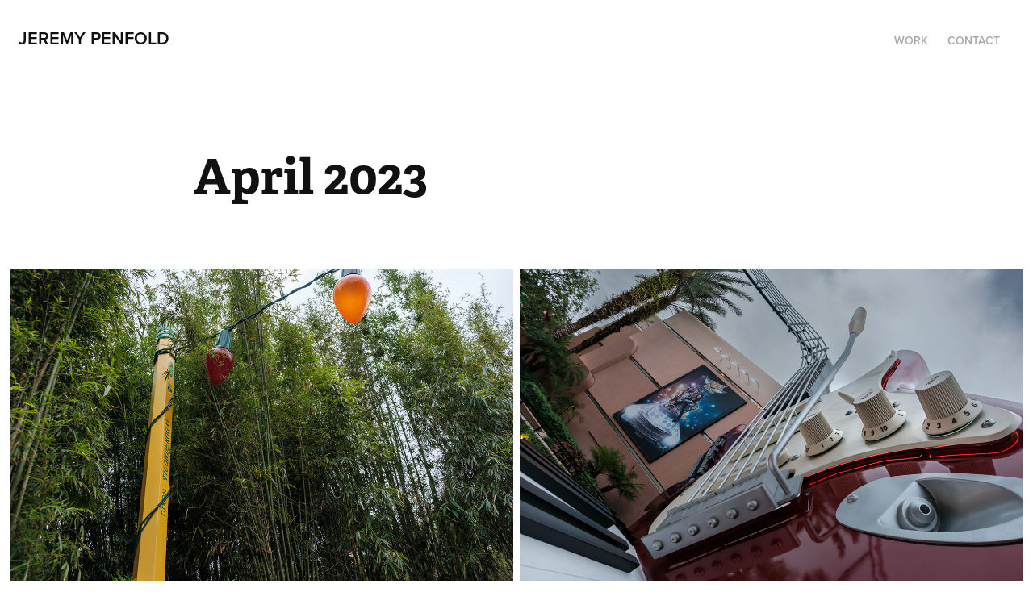

--- FILE ---
content_type: text/html; charset=utf-8
request_url: https://fizzlebang.com/april-2023
body_size: 4953
content:
<!DOCTYPE HTML>
<html lang="en-US">
<head>
  <meta charset="UTF-8" />
  <meta name="viewport" content="width=device-width, initial-scale=1" />
      <meta name="keywords"  content="photography,theme parks,Universal Studios,Disney World,rollercoasters,rides,amusement park" />
      <meta name="description"  content="Photographer capturing the American theme park experience. Rides, tourists, employees, food, shows, architecture, landscape and theming. Theme park street photography." />
      <meta name="twitter:card"  content="summary_large_image" />
      <meta name="twitter:site"  content="@AdobePortfolio" />
      <meta  property="og:title" content="Jeremy Penfold - April 2023" />
      <meta  property="og:description" content="Photographer capturing the American theme park experience. Rides, tourists, employees, food, shows, architecture, landscape and theming. Theme park street photography." />
      <meta  property="og:image" content="https://cdn.myportfolio.com/63852c64-96f5-4449-a77b-5b2ae2e0acd8/0c3afb1f-8258-43db-9868-90a2c3032d2c_car_202x158.jpg?h=ff62315cce31de7c0de30246befe908b" />
      <link rel="icon" href="[data-uri]"  />
      <link rel="stylesheet" href="/dist/css/main.css" type="text/css" />
      <link rel="stylesheet" href="https://cdn.myportfolio.com/63852c64-96f5-4449-a77b-5b2ae2e0acd8/06a3cc7b425b5dec9be2b1e66a04296b1733632607.css?h=7a0e6c24b806f58193385139e1813c2c" type="text/css" />
    <link rel="canonical" href="https://fizzlebang.com/april-2023" />
      <title>Jeremy Penfold - April 2023</title>
    <script type="text/javascript" src="//use.typekit.net/ik/[base64].js?cb=35f77bfb8b50944859ea3d3804e7194e7a3173fb" async onload="
    try {
      window.Typekit.load();
    } catch (e) {
      console.warn('Typekit not loaded.');
    }
    "></script>
</head>
  <body class="transition-enabled">  <div class='page-background-video page-background-video-with-panel'>
  </div>
  <div class="js-responsive-nav">
    <div class="responsive-nav has-social">
      <div class="close-responsive-click-area js-close-responsive-nav">
        <div class="close-responsive-button"></div>
      </div>
          <div class="nav-container">
            <nav data-hover-hint="nav">
                <div class="gallery-title"><a href="/work" >Work</a></div>
      <div class="page-title">
        <a href="/contact" >Contact</a>
      </div>
                <div class="social pf-nav-social" data-hover-hint="navSocialIcons">
                  <ul>
                  </ul>
                </div>
            </nav>
          </div>
    </div>
  </div>
  <div class="site-wrap cfix js-site-wrap">
    <div class="site-container">
      <div class="site-content e2e-site-content">
        <header class="site-header">
          <div class="logo-container">
              <div class="logo-wrap" data-hover-hint="logo">
                    <div class="logo e2e-site-logo-text logo-text  ">
    <a href="/work" class="preserve-whitespace">Jeremy Penfold</a>

</div>
              </div>
  <div class="hamburger-click-area js-hamburger">
    <div class="hamburger">
      <i></i>
      <i></i>
      <i></i>
    </div>
  </div>
          </div>
              <div class="nav-container">
                <nav data-hover-hint="nav">
                <div class="gallery-title"><a href="/work" >Work</a></div>
      <div class="page-title">
        <a href="/contact" >Contact</a>
      </div>
                    <div class="social pf-nav-social" data-hover-hint="navSocialIcons">
                      <ul>
                      </ul>
                    </div>
                </nav>
              </div>
        </header>
        <main>
  <div class="page-container" data-context="page.page.container" data-hover-hint="pageContainer">
    <section class="page standard-modules">
        <header class="page-header content" data-context="pages" data-identity="id:p64504f74a3f535ede35a46df86c8f0c694cd9f5022a272a131418" data-hover-hint="pageHeader" data-hover-hint-id="p64504f74a3f535ede35a46df86c8f0c694cd9f5022a272a131418">
            <h1 class="title preserve-whitespace e2e-site-logo-text">April 2023</h1>
            <p class="description"></p>
        </header>
      <div class="page-content js-page-content" data-context="pages" data-identity="id:p64504f74a3f535ede35a46df86c8f0c694cd9f5022a272a131418">
        <div id="project-canvas" class="js-project-modules modules content">
          <div id="project-modules">
              
              
              
              
              
              
              
              <div class="project-module module media_collection project-module-media_collection" data-id="m64504f7446ac5328ef49fcbc7678b8e103655467e7cb7eb26c79f"  style="padding-top: px;
padding-bottom: px;
">
  <div class="grid--main js-grid-main" data-grid-max-images="
  ">
    <div class="grid__item-container js-grid-item-container" data-flex-grow="390.09523809524" style="width:390.09523809524px; flex-grow:390.09523809524;" data-width="1920" data-height="1279">
      <script type="text/html" class="js-lightbox-slide-content">
        <div class="grid__image-wrapper">
          <img src="https://cdn.myportfolio.com/63852c64-96f5-4449-a77b-5b2ae2e0acd8/3360db9e-01b2-461a-bcb3-23209a427b55_rw_1920.jpg?h=9e93f8707924754e3999d4810248d913" srcset="https://cdn.myportfolio.com/63852c64-96f5-4449-a77b-5b2ae2e0acd8/3360db9e-01b2-461a-bcb3-23209a427b55_rw_600.jpg?h=b07dbee954a187288680f19e55852379 600w,https://cdn.myportfolio.com/63852c64-96f5-4449-a77b-5b2ae2e0acd8/3360db9e-01b2-461a-bcb3-23209a427b55_rw_1200.jpg?h=2a505567f192b42ad6ee3a222e3ff267 1200w,https://cdn.myportfolio.com/63852c64-96f5-4449-a77b-5b2ae2e0acd8/3360db9e-01b2-461a-bcb3-23209a427b55_rw_1920.jpg?h=9e93f8707924754e3999d4810248d913 1920w,"  sizes="(max-width: 1920px) 100vw, 1920px">
        <div>
      </script>
      <img
        class="grid__item-image js-grid__item-image grid__item-image-lazy js-lazy"
        src="[data-uri]"
        
        data-src="https://cdn.myportfolio.com/63852c64-96f5-4449-a77b-5b2ae2e0acd8/3360db9e-01b2-461a-bcb3-23209a427b55_rw_1920.jpg?h=9e93f8707924754e3999d4810248d913"
        data-srcset="https://cdn.myportfolio.com/63852c64-96f5-4449-a77b-5b2ae2e0acd8/3360db9e-01b2-461a-bcb3-23209a427b55_rw_600.jpg?h=b07dbee954a187288680f19e55852379 600w,https://cdn.myportfolio.com/63852c64-96f5-4449-a77b-5b2ae2e0acd8/3360db9e-01b2-461a-bcb3-23209a427b55_rw_1200.jpg?h=2a505567f192b42ad6ee3a222e3ff267 1200w,https://cdn.myportfolio.com/63852c64-96f5-4449-a77b-5b2ae2e0acd8/3360db9e-01b2-461a-bcb3-23209a427b55_rw_1920.jpg?h=9e93f8707924754e3999d4810248d913 1920w,"
      >
      <span class="grid__item-filler" style="padding-bottom:66.650390625%;"></span>
    </div>
    <div class="grid__item-container js-grid-item-container" data-flex-grow="390.09523809524" style="width:390.09523809524px; flex-grow:390.09523809524;" data-width="1920" data-height="1279">
      <script type="text/html" class="js-lightbox-slide-content">
        <div class="grid__image-wrapper">
          <img src="https://cdn.myportfolio.com/63852c64-96f5-4449-a77b-5b2ae2e0acd8/af21616a-d055-4368-9f80-5118844ef205_rw_1920.jpg?h=42f10fdd32769117c27c7d6d975a6d86" srcset="https://cdn.myportfolio.com/63852c64-96f5-4449-a77b-5b2ae2e0acd8/af21616a-d055-4368-9f80-5118844ef205_rw_600.jpg?h=c2b793b87f6f1de83c4d2b734f7b696a 600w,https://cdn.myportfolio.com/63852c64-96f5-4449-a77b-5b2ae2e0acd8/af21616a-d055-4368-9f80-5118844ef205_rw_1200.jpg?h=75c722c843da62ade334e3b1af9b18b6 1200w,https://cdn.myportfolio.com/63852c64-96f5-4449-a77b-5b2ae2e0acd8/af21616a-d055-4368-9f80-5118844ef205_rw_1920.jpg?h=42f10fdd32769117c27c7d6d975a6d86 1920w,"  sizes="(max-width: 1920px) 100vw, 1920px">
        <div>
      </script>
      <img
        class="grid__item-image js-grid__item-image grid__item-image-lazy js-lazy"
        src="[data-uri]"
        
        data-src="https://cdn.myportfolio.com/63852c64-96f5-4449-a77b-5b2ae2e0acd8/af21616a-d055-4368-9f80-5118844ef205_rw_1920.jpg?h=42f10fdd32769117c27c7d6d975a6d86"
        data-srcset="https://cdn.myportfolio.com/63852c64-96f5-4449-a77b-5b2ae2e0acd8/af21616a-d055-4368-9f80-5118844ef205_rw_600.jpg?h=c2b793b87f6f1de83c4d2b734f7b696a 600w,https://cdn.myportfolio.com/63852c64-96f5-4449-a77b-5b2ae2e0acd8/af21616a-d055-4368-9f80-5118844ef205_rw_1200.jpg?h=75c722c843da62ade334e3b1af9b18b6 1200w,https://cdn.myportfolio.com/63852c64-96f5-4449-a77b-5b2ae2e0acd8/af21616a-d055-4368-9f80-5118844ef205_rw_1920.jpg?h=42f10fdd32769117c27c7d6d975a6d86 1920w,"
      >
      <span class="grid__item-filler" style="padding-bottom:66.650390625%;"></span>
    </div>
    <div class="grid__item-container js-grid-item-container" data-flex-grow="390.09523809524" style="width:390.09523809524px; flex-grow:390.09523809524;" data-width="1920" data-height="1279">
      <script type="text/html" class="js-lightbox-slide-content">
        <div class="grid__image-wrapper">
          <img src="https://cdn.myportfolio.com/63852c64-96f5-4449-a77b-5b2ae2e0acd8/9768ca4a-2a32-4f29-add8-ec26b3c0554c_rw_1920.jpg?h=d301931b2e776fa9a608f3ff7f0f04f3" srcset="https://cdn.myportfolio.com/63852c64-96f5-4449-a77b-5b2ae2e0acd8/9768ca4a-2a32-4f29-add8-ec26b3c0554c_rw_600.jpg?h=5f233a3a4ddd1bcee929f742d8da33b1 600w,https://cdn.myportfolio.com/63852c64-96f5-4449-a77b-5b2ae2e0acd8/9768ca4a-2a32-4f29-add8-ec26b3c0554c_rw_1200.jpg?h=81d945beec782b1b7e6b9350a3cce319 1200w,https://cdn.myportfolio.com/63852c64-96f5-4449-a77b-5b2ae2e0acd8/9768ca4a-2a32-4f29-add8-ec26b3c0554c_rw_1920.jpg?h=d301931b2e776fa9a608f3ff7f0f04f3 1920w,"  sizes="(max-width: 1920px) 100vw, 1920px">
        <div>
      </script>
      <img
        class="grid__item-image js-grid__item-image grid__item-image-lazy js-lazy"
        src="[data-uri]"
        
        data-src="https://cdn.myportfolio.com/63852c64-96f5-4449-a77b-5b2ae2e0acd8/9768ca4a-2a32-4f29-add8-ec26b3c0554c_rw_1920.jpg?h=d301931b2e776fa9a608f3ff7f0f04f3"
        data-srcset="https://cdn.myportfolio.com/63852c64-96f5-4449-a77b-5b2ae2e0acd8/9768ca4a-2a32-4f29-add8-ec26b3c0554c_rw_600.jpg?h=5f233a3a4ddd1bcee929f742d8da33b1 600w,https://cdn.myportfolio.com/63852c64-96f5-4449-a77b-5b2ae2e0acd8/9768ca4a-2a32-4f29-add8-ec26b3c0554c_rw_1200.jpg?h=81d945beec782b1b7e6b9350a3cce319 1200w,https://cdn.myportfolio.com/63852c64-96f5-4449-a77b-5b2ae2e0acd8/9768ca4a-2a32-4f29-add8-ec26b3c0554c_rw_1920.jpg?h=d301931b2e776fa9a608f3ff7f0f04f3 1920w,"
      >
      <span class="grid__item-filler" style="padding-bottom:66.650390625%;"></span>
    </div>
    <div class="grid__item-container js-grid-item-container" data-flex-grow="390.09523809524" style="width:390.09523809524px; flex-grow:390.09523809524;" data-width="1920" data-height="1279">
      <script type="text/html" class="js-lightbox-slide-content">
        <div class="grid__image-wrapper">
          <img src="https://cdn.myportfolio.com/63852c64-96f5-4449-a77b-5b2ae2e0acd8/04a83c85-8638-4c9e-a9d4-50ff2496aa15_rw_1920.jpg?h=4da14c8510e8fd17f3d9ba0e00463c45" srcset="https://cdn.myportfolio.com/63852c64-96f5-4449-a77b-5b2ae2e0acd8/04a83c85-8638-4c9e-a9d4-50ff2496aa15_rw_600.jpg?h=3291ec658e113f85f2e92a6295b72bbb 600w,https://cdn.myportfolio.com/63852c64-96f5-4449-a77b-5b2ae2e0acd8/04a83c85-8638-4c9e-a9d4-50ff2496aa15_rw_1200.jpg?h=7ff683b878a4d97881d3e049a6d44d43 1200w,https://cdn.myportfolio.com/63852c64-96f5-4449-a77b-5b2ae2e0acd8/04a83c85-8638-4c9e-a9d4-50ff2496aa15_rw_1920.jpg?h=4da14c8510e8fd17f3d9ba0e00463c45 1920w,"  sizes="(max-width: 1920px) 100vw, 1920px">
        <div>
      </script>
      <img
        class="grid__item-image js-grid__item-image grid__item-image-lazy js-lazy"
        src="[data-uri]"
        
        data-src="https://cdn.myportfolio.com/63852c64-96f5-4449-a77b-5b2ae2e0acd8/04a83c85-8638-4c9e-a9d4-50ff2496aa15_rw_1920.jpg?h=4da14c8510e8fd17f3d9ba0e00463c45"
        data-srcset="https://cdn.myportfolio.com/63852c64-96f5-4449-a77b-5b2ae2e0acd8/04a83c85-8638-4c9e-a9d4-50ff2496aa15_rw_600.jpg?h=3291ec658e113f85f2e92a6295b72bbb 600w,https://cdn.myportfolio.com/63852c64-96f5-4449-a77b-5b2ae2e0acd8/04a83c85-8638-4c9e-a9d4-50ff2496aa15_rw_1200.jpg?h=7ff683b878a4d97881d3e049a6d44d43 1200w,https://cdn.myportfolio.com/63852c64-96f5-4449-a77b-5b2ae2e0acd8/04a83c85-8638-4c9e-a9d4-50ff2496aa15_rw_1920.jpg?h=4da14c8510e8fd17f3d9ba0e00463c45 1920w,"
      >
      <span class="grid__item-filler" style="padding-bottom:66.650390625%;"></span>
    </div>
    <div class="grid__item-container js-grid-item-container" data-flex-grow="390.09523809524" style="width:390.09523809524px; flex-grow:390.09523809524;" data-width="1920" data-height="1279">
      <script type="text/html" class="js-lightbox-slide-content">
        <div class="grid__image-wrapper">
          <img src="https://cdn.myportfolio.com/63852c64-96f5-4449-a77b-5b2ae2e0acd8/ab31137e-be69-4a88-903d-021ab4c85d13_rw_1920.jpg?h=5e63828ca0da1350b78ab79cd6864c70" srcset="https://cdn.myportfolio.com/63852c64-96f5-4449-a77b-5b2ae2e0acd8/ab31137e-be69-4a88-903d-021ab4c85d13_rw_600.jpg?h=3297f8c8351b8c74a31a1d1025fecd1c 600w,https://cdn.myportfolio.com/63852c64-96f5-4449-a77b-5b2ae2e0acd8/ab31137e-be69-4a88-903d-021ab4c85d13_rw_1200.jpg?h=535e31680ed4b7ef56ff226d11c100ff 1200w,https://cdn.myportfolio.com/63852c64-96f5-4449-a77b-5b2ae2e0acd8/ab31137e-be69-4a88-903d-021ab4c85d13_rw_1920.jpg?h=5e63828ca0da1350b78ab79cd6864c70 1920w,"  sizes="(max-width: 1920px) 100vw, 1920px">
        <div>
      </script>
      <img
        class="grid__item-image js-grid__item-image grid__item-image-lazy js-lazy"
        src="[data-uri]"
        
        data-src="https://cdn.myportfolio.com/63852c64-96f5-4449-a77b-5b2ae2e0acd8/ab31137e-be69-4a88-903d-021ab4c85d13_rw_1920.jpg?h=5e63828ca0da1350b78ab79cd6864c70"
        data-srcset="https://cdn.myportfolio.com/63852c64-96f5-4449-a77b-5b2ae2e0acd8/ab31137e-be69-4a88-903d-021ab4c85d13_rw_600.jpg?h=3297f8c8351b8c74a31a1d1025fecd1c 600w,https://cdn.myportfolio.com/63852c64-96f5-4449-a77b-5b2ae2e0acd8/ab31137e-be69-4a88-903d-021ab4c85d13_rw_1200.jpg?h=535e31680ed4b7ef56ff226d11c100ff 1200w,https://cdn.myportfolio.com/63852c64-96f5-4449-a77b-5b2ae2e0acd8/ab31137e-be69-4a88-903d-021ab4c85d13_rw_1920.jpg?h=5e63828ca0da1350b78ab79cd6864c70 1920w,"
      >
      <span class="grid__item-filler" style="padding-bottom:66.650390625%;"></span>
    </div>
    <div class="grid__item-container js-grid-item-container" data-flex-grow="390.09523809524" style="width:390.09523809524px; flex-grow:390.09523809524;" data-width="1920" data-height="1279">
      <script type="text/html" class="js-lightbox-slide-content">
        <div class="grid__image-wrapper">
          <img src="https://cdn.myportfolio.com/63852c64-96f5-4449-a77b-5b2ae2e0acd8/7c7a3c4c-52ab-4db1-87bc-e7d229f5f19b_rw_1920.jpg?h=a71fd6c8bf47f71c18f20a20254b69be" srcset="https://cdn.myportfolio.com/63852c64-96f5-4449-a77b-5b2ae2e0acd8/7c7a3c4c-52ab-4db1-87bc-e7d229f5f19b_rw_600.jpg?h=60a4ba9508d2c550ffca04087deb9163 600w,https://cdn.myportfolio.com/63852c64-96f5-4449-a77b-5b2ae2e0acd8/7c7a3c4c-52ab-4db1-87bc-e7d229f5f19b_rw_1200.jpg?h=eb730991db83691bd75e2b12934cff1b 1200w,https://cdn.myportfolio.com/63852c64-96f5-4449-a77b-5b2ae2e0acd8/7c7a3c4c-52ab-4db1-87bc-e7d229f5f19b_rw_1920.jpg?h=a71fd6c8bf47f71c18f20a20254b69be 1920w,"  sizes="(max-width: 1920px) 100vw, 1920px">
        <div>
      </script>
      <img
        class="grid__item-image js-grid__item-image grid__item-image-lazy js-lazy"
        src="[data-uri]"
        
        data-src="https://cdn.myportfolio.com/63852c64-96f5-4449-a77b-5b2ae2e0acd8/7c7a3c4c-52ab-4db1-87bc-e7d229f5f19b_rw_1920.jpg?h=a71fd6c8bf47f71c18f20a20254b69be"
        data-srcset="https://cdn.myportfolio.com/63852c64-96f5-4449-a77b-5b2ae2e0acd8/7c7a3c4c-52ab-4db1-87bc-e7d229f5f19b_rw_600.jpg?h=60a4ba9508d2c550ffca04087deb9163 600w,https://cdn.myportfolio.com/63852c64-96f5-4449-a77b-5b2ae2e0acd8/7c7a3c4c-52ab-4db1-87bc-e7d229f5f19b_rw_1200.jpg?h=eb730991db83691bd75e2b12934cff1b 1200w,https://cdn.myportfolio.com/63852c64-96f5-4449-a77b-5b2ae2e0acd8/7c7a3c4c-52ab-4db1-87bc-e7d229f5f19b_rw_1920.jpg?h=a71fd6c8bf47f71c18f20a20254b69be 1920w,"
      >
      <span class="grid__item-filler" style="padding-bottom:66.650390625%;"></span>
    </div>
    <div class="grid__item-container js-grid-item-container" data-flex-grow="390.09523809524" style="width:390.09523809524px; flex-grow:390.09523809524;" data-width="1920" data-height="1279">
      <script type="text/html" class="js-lightbox-slide-content">
        <div class="grid__image-wrapper">
          <img src="https://cdn.myportfolio.com/63852c64-96f5-4449-a77b-5b2ae2e0acd8/acef2d53-7c00-4bf6-9ec9-4b7d2eaa4368_rw_1920.jpg?h=ad74950dd1cef6a119c5802481473a8d" srcset="https://cdn.myportfolio.com/63852c64-96f5-4449-a77b-5b2ae2e0acd8/acef2d53-7c00-4bf6-9ec9-4b7d2eaa4368_rw_600.jpg?h=744a5b58035463a65f7404c7734b8098 600w,https://cdn.myportfolio.com/63852c64-96f5-4449-a77b-5b2ae2e0acd8/acef2d53-7c00-4bf6-9ec9-4b7d2eaa4368_rw_1200.jpg?h=3cc51e18e93b8ab054039bba8e7d6a02 1200w,https://cdn.myportfolio.com/63852c64-96f5-4449-a77b-5b2ae2e0acd8/acef2d53-7c00-4bf6-9ec9-4b7d2eaa4368_rw_1920.jpg?h=ad74950dd1cef6a119c5802481473a8d 1920w,"  sizes="(max-width: 1920px) 100vw, 1920px">
        <div>
      </script>
      <img
        class="grid__item-image js-grid__item-image grid__item-image-lazy js-lazy"
        src="[data-uri]"
        
        data-src="https://cdn.myportfolio.com/63852c64-96f5-4449-a77b-5b2ae2e0acd8/acef2d53-7c00-4bf6-9ec9-4b7d2eaa4368_rw_1920.jpg?h=ad74950dd1cef6a119c5802481473a8d"
        data-srcset="https://cdn.myportfolio.com/63852c64-96f5-4449-a77b-5b2ae2e0acd8/acef2d53-7c00-4bf6-9ec9-4b7d2eaa4368_rw_600.jpg?h=744a5b58035463a65f7404c7734b8098 600w,https://cdn.myportfolio.com/63852c64-96f5-4449-a77b-5b2ae2e0acd8/acef2d53-7c00-4bf6-9ec9-4b7d2eaa4368_rw_1200.jpg?h=3cc51e18e93b8ab054039bba8e7d6a02 1200w,https://cdn.myportfolio.com/63852c64-96f5-4449-a77b-5b2ae2e0acd8/acef2d53-7c00-4bf6-9ec9-4b7d2eaa4368_rw_1920.jpg?h=ad74950dd1cef6a119c5802481473a8d 1920w,"
      >
      <span class="grid__item-filler" style="padding-bottom:66.650390625%;"></span>
    </div>
    <div class="grid__item-container js-grid-item-container" data-flex-grow="390.09523809524" style="width:390.09523809524px; flex-grow:390.09523809524;" data-width="1920" data-height="1279">
      <script type="text/html" class="js-lightbox-slide-content">
        <div class="grid__image-wrapper">
          <img src="https://cdn.myportfolio.com/63852c64-96f5-4449-a77b-5b2ae2e0acd8/9b2a37af-e508-4e0b-915d-ea58ac2c2a63_rw_1920.jpg?h=d07a74ba3844e8df8f8163eebaaac0e5" srcset="https://cdn.myportfolio.com/63852c64-96f5-4449-a77b-5b2ae2e0acd8/9b2a37af-e508-4e0b-915d-ea58ac2c2a63_rw_600.jpg?h=88adde75ac419a6d76a7c216ac4380b4 600w,https://cdn.myportfolio.com/63852c64-96f5-4449-a77b-5b2ae2e0acd8/9b2a37af-e508-4e0b-915d-ea58ac2c2a63_rw_1200.jpg?h=9c1919f1bfef0791f183049dad483f36 1200w,https://cdn.myportfolio.com/63852c64-96f5-4449-a77b-5b2ae2e0acd8/9b2a37af-e508-4e0b-915d-ea58ac2c2a63_rw_1920.jpg?h=d07a74ba3844e8df8f8163eebaaac0e5 1920w,"  sizes="(max-width: 1920px) 100vw, 1920px">
        <div>
      </script>
      <img
        class="grid__item-image js-grid__item-image grid__item-image-lazy js-lazy"
        src="[data-uri]"
        
        data-src="https://cdn.myportfolio.com/63852c64-96f5-4449-a77b-5b2ae2e0acd8/9b2a37af-e508-4e0b-915d-ea58ac2c2a63_rw_1920.jpg?h=d07a74ba3844e8df8f8163eebaaac0e5"
        data-srcset="https://cdn.myportfolio.com/63852c64-96f5-4449-a77b-5b2ae2e0acd8/9b2a37af-e508-4e0b-915d-ea58ac2c2a63_rw_600.jpg?h=88adde75ac419a6d76a7c216ac4380b4 600w,https://cdn.myportfolio.com/63852c64-96f5-4449-a77b-5b2ae2e0acd8/9b2a37af-e508-4e0b-915d-ea58ac2c2a63_rw_1200.jpg?h=9c1919f1bfef0791f183049dad483f36 1200w,https://cdn.myportfolio.com/63852c64-96f5-4449-a77b-5b2ae2e0acd8/9b2a37af-e508-4e0b-915d-ea58ac2c2a63_rw_1920.jpg?h=d07a74ba3844e8df8f8163eebaaac0e5 1920w,"
      >
      <span class="grid__item-filler" style="padding-bottom:66.650390625%;"></span>
    </div>
    <div class="grid__item-container js-grid-item-container" data-flex-grow="390.09523809524" style="width:390.09523809524px; flex-grow:390.09523809524;" data-width="1920" data-height="1279">
      <script type="text/html" class="js-lightbox-slide-content">
        <div class="grid__image-wrapper">
          <img src="https://cdn.myportfolio.com/63852c64-96f5-4449-a77b-5b2ae2e0acd8/d115cf29-8161-4c3a-936c-e290c51120d7_rw_1920.jpg?h=e7d4251a3cc7e9a16f41e2bf80f9cd9f" srcset="https://cdn.myportfolio.com/63852c64-96f5-4449-a77b-5b2ae2e0acd8/d115cf29-8161-4c3a-936c-e290c51120d7_rw_600.jpg?h=5b2154385df8dc848fb6a5c52d4d64f0 600w,https://cdn.myportfolio.com/63852c64-96f5-4449-a77b-5b2ae2e0acd8/d115cf29-8161-4c3a-936c-e290c51120d7_rw_1200.jpg?h=1c15b8dd68101e3219e881d5a0cb7631 1200w,https://cdn.myportfolio.com/63852c64-96f5-4449-a77b-5b2ae2e0acd8/d115cf29-8161-4c3a-936c-e290c51120d7_rw_1920.jpg?h=e7d4251a3cc7e9a16f41e2bf80f9cd9f 1920w,"  sizes="(max-width: 1920px) 100vw, 1920px">
        <div>
      </script>
      <img
        class="grid__item-image js-grid__item-image grid__item-image-lazy js-lazy"
        src="[data-uri]"
        
        data-src="https://cdn.myportfolio.com/63852c64-96f5-4449-a77b-5b2ae2e0acd8/d115cf29-8161-4c3a-936c-e290c51120d7_rw_1920.jpg?h=e7d4251a3cc7e9a16f41e2bf80f9cd9f"
        data-srcset="https://cdn.myportfolio.com/63852c64-96f5-4449-a77b-5b2ae2e0acd8/d115cf29-8161-4c3a-936c-e290c51120d7_rw_600.jpg?h=5b2154385df8dc848fb6a5c52d4d64f0 600w,https://cdn.myportfolio.com/63852c64-96f5-4449-a77b-5b2ae2e0acd8/d115cf29-8161-4c3a-936c-e290c51120d7_rw_1200.jpg?h=1c15b8dd68101e3219e881d5a0cb7631 1200w,https://cdn.myportfolio.com/63852c64-96f5-4449-a77b-5b2ae2e0acd8/d115cf29-8161-4c3a-936c-e290c51120d7_rw_1920.jpg?h=e7d4251a3cc7e9a16f41e2bf80f9cd9f 1920w,"
      >
      <span class="grid__item-filler" style="padding-bottom:66.650390625%;"></span>
    </div>
    <div class="grid__item-container js-grid-item-container" data-flex-grow="390.09523809524" style="width:390.09523809524px; flex-grow:390.09523809524;" data-width="1920" data-height="1279">
      <script type="text/html" class="js-lightbox-slide-content">
        <div class="grid__image-wrapper">
          <img src="https://cdn.myportfolio.com/63852c64-96f5-4449-a77b-5b2ae2e0acd8/0c632302-8220-4c2f-8517-136038aa875e_rw_1920.jpg?h=230f9a7136e3b9d43673bc63f3b333ce" srcset="https://cdn.myportfolio.com/63852c64-96f5-4449-a77b-5b2ae2e0acd8/0c632302-8220-4c2f-8517-136038aa875e_rw_600.jpg?h=71471f27881bb3143962e4f3e0268b03 600w,https://cdn.myportfolio.com/63852c64-96f5-4449-a77b-5b2ae2e0acd8/0c632302-8220-4c2f-8517-136038aa875e_rw_1200.jpg?h=864d7514d7321414aa39dfd9d7d99755 1200w,https://cdn.myportfolio.com/63852c64-96f5-4449-a77b-5b2ae2e0acd8/0c632302-8220-4c2f-8517-136038aa875e_rw_1920.jpg?h=230f9a7136e3b9d43673bc63f3b333ce 1920w,"  sizes="(max-width: 1920px) 100vw, 1920px">
        <div>
      </script>
      <img
        class="grid__item-image js-grid__item-image grid__item-image-lazy js-lazy"
        src="[data-uri]"
        
        data-src="https://cdn.myportfolio.com/63852c64-96f5-4449-a77b-5b2ae2e0acd8/0c632302-8220-4c2f-8517-136038aa875e_rw_1920.jpg?h=230f9a7136e3b9d43673bc63f3b333ce"
        data-srcset="https://cdn.myportfolio.com/63852c64-96f5-4449-a77b-5b2ae2e0acd8/0c632302-8220-4c2f-8517-136038aa875e_rw_600.jpg?h=71471f27881bb3143962e4f3e0268b03 600w,https://cdn.myportfolio.com/63852c64-96f5-4449-a77b-5b2ae2e0acd8/0c632302-8220-4c2f-8517-136038aa875e_rw_1200.jpg?h=864d7514d7321414aa39dfd9d7d99755 1200w,https://cdn.myportfolio.com/63852c64-96f5-4449-a77b-5b2ae2e0acd8/0c632302-8220-4c2f-8517-136038aa875e_rw_1920.jpg?h=230f9a7136e3b9d43673bc63f3b333ce 1920w,"
      >
      <span class="grid__item-filler" style="padding-bottom:66.650390625%;"></span>
    </div>
    <div class="grid__item-container js-grid-item-container" data-flex-grow="260" style="width:260px; flex-grow:260;" data-width="1920" data-height="1920">
      <script type="text/html" class="js-lightbox-slide-content">
        <div class="grid__image-wrapper">
          <img src="https://cdn.myportfolio.com/63852c64-96f5-4449-a77b-5b2ae2e0acd8/bb212aa0-d3ca-45a1-bbeb-e11992fd7155_rw_1920.jpg?h=d847b8e6ac5ec44d4302fd4629233f6d" srcset="https://cdn.myportfolio.com/63852c64-96f5-4449-a77b-5b2ae2e0acd8/bb212aa0-d3ca-45a1-bbeb-e11992fd7155_rw_600.jpg?h=eb6fb52ca72b734f3d12128ccc358069 600w,https://cdn.myportfolio.com/63852c64-96f5-4449-a77b-5b2ae2e0acd8/bb212aa0-d3ca-45a1-bbeb-e11992fd7155_rw_1200.jpg?h=71c9532b2193a75cf4422a12002ddfa9 1200w,https://cdn.myportfolio.com/63852c64-96f5-4449-a77b-5b2ae2e0acd8/bb212aa0-d3ca-45a1-bbeb-e11992fd7155_rw_1920.jpg?h=d847b8e6ac5ec44d4302fd4629233f6d 1920w,"  sizes="(max-width: 1920px) 100vw, 1920px">
        <div>
      </script>
      <img
        class="grid__item-image js-grid__item-image grid__item-image-lazy js-lazy"
        src="[data-uri]"
        
        data-src="https://cdn.myportfolio.com/63852c64-96f5-4449-a77b-5b2ae2e0acd8/bb212aa0-d3ca-45a1-bbeb-e11992fd7155_rw_1920.jpg?h=d847b8e6ac5ec44d4302fd4629233f6d"
        data-srcset="https://cdn.myportfolio.com/63852c64-96f5-4449-a77b-5b2ae2e0acd8/bb212aa0-d3ca-45a1-bbeb-e11992fd7155_rw_600.jpg?h=eb6fb52ca72b734f3d12128ccc358069 600w,https://cdn.myportfolio.com/63852c64-96f5-4449-a77b-5b2ae2e0acd8/bb212aa0-d3ca-45a1-bbeb-e11992fd7155_rw_1200.jpg?h=71c9532b2193a75cf4422a12002ddfa9 1200w,https://cdn.myportfolio.com/63852c64-96f5-4449-a77b-5b2ae2e0acd8/bb212aa0-d3ca-45a1-bbeb-e11992fd7155_rw_1920.jpg?h=d847b8e6ac5ec44d4302fd4629233f6d 1920w,"
      >
      <span class="grid__item-filler" style="padding-bottom:100%;"></span>
    </div>
    <div class="grid__item-container js-grid-item-container" data-flex-grow="462.22222222222" style="width:462.22222222222px; flex-grow:462.22222222222;" data-width="1920" data-height="1080">
      <script type="text/html" class="js-lightbox-slide-content">
        <div class="grid__image-wrapper">
          <img src="https://cdn.myportfolio.com/63852c64-96f5-4449-a77b-5b2ae2e0acd8/ab9e6296-c45e-4bc8-b7e3-eba6a6206e73_rw_1920.jpg?h=7a0a41ff496b92f73ffc4c2233e1d94a" srcset="https://cdn.myportfolio.com/63852c64-96f5-4449-a77b-5b2ae2e0acd8/ab9e6296-c45e-4bc8-b7e3-eba6a6206e73_rw_600.jpg?h=19324ca735a0bda0a8be8356d76fec58 600w,https://cdn.myportfolio.com/63852c64-96f5-4449-a77b-5b2ae2e0acd8/ab9e6296-c45e-4bc8-b7e3-eba6a6206e73_rw_1200.jpg?h=9e9aa7c4554f1fa3c50ef581f24b0ee2 1200w,https://cdn.myportfolio.com/63852c64-96f5-4449-a77b-5b2ae2e0acd8/ab9e6296-c45e-4bc8-b7e3-eba6a6206e73_rw_1920.jpg?h=7a0a41ff496b92f73ffc4c2233e1d94a 1920w,"  sizes="(max-width: 1920px) 100vw, 1920px">
        <div>
      </script>
      <img
        class="grid__item-image js-grid__item-image grid__item-image-lazy js-lazy"
        src="[data-uri]"
        
        data-src="https://cdn.myportfolio.com/63852c64-96f5-4449-a77b-5b2ae2e0acd8/ab9e6296-c45e-4bc8-b7e3-eba6a6206e73_rw_1920.jpg?h=7a0a41ff496b92f73ffc4c2233e1d94a"
        data-srcset="https://cdn.myportfolio.com/63852c64-96f5-4449-a77b-5b2ae2e0acd8/ab9e6296-c45e-4bc8-b7e3-eba6a6206e73_rw_600.jpg?h=19324ca735a0bda0a8be8356d76fec58 600w,https://cdn.myportfolio.com/63852c64-96f5-4449-a77b-5b2ae2e0acd8/ab9e6296-c45e-4bc8-b7e3-eba6a6206e73_rw_1200.jpg?h=9e9aa7c4554f1fa3c50ef581f24b0ee2 1200w,https://cdn.myportfolio.com/63852c64-96f5-4449-a77b-5b2ae2e0acd8/ab9e6296-c45e-4bc8-b7e3-eba6a6206e73_rw_1920.jpg?h=7a0a41ff496b92f73ffc4c2233e1d94a 1920w,"
      >
      <span class="grid__item-filler" style="padding-bottom:56.25%;"></span>
    </div>
    <div class="grid__item-container js-grid-item-container" data-flex-grow="462.22222222222" style="width:462.22222222222px; flex-grow:462.22222222222;" data-width="1920" data-height="1080">
      <script type="text/html" class="js-lightbox-slide-content">
        <div class="grid__image-wrapper">
          <img src="https://cdn.myportfolio.com/63852c64-96f5-4449-a77b-5b2ae2e0acd8/08885f60-5c79-4b22-9499-3d56d1aa3efa_rw_1920.jpg?h=b70c8d8a153d092d7f638dd20952eeb3" srcset="https://cdn.myportfolio.com/63852c64-96f5-4449-a77b-5b2ae2e0acd8/08885f60-5c79-4b22-9499-3d56d1aa3efa_rw_600.jpg?h=be36747d42f74aede771945f874eb6ab 600w,https://cdn.myportfolio.com/63852c64-96f5-4449-a77b-5b2ae2e0acd8/08885f60-5c79-4b22-9499-3d56d1aa3efa_rw_1200.jpg?h=1f6a71b00eb79b29674a74f5b29124ac 1200w,https://cdn.myportfolio.com/63852c64-96f5-4449-a77b-5b2ae2e0acd8/08885f60-5c79-4b22-9499-3d56d1aa3efa_rw_1920.jpg?h=b70c8d8a153d092d7f638dd20952eeb3 1920w,"  sizes="(max-width: 1920px) 100vw, 1920px">
        <div>
      </script>
      <img
        class="grid__item-image js-grid__item-image grid__item-image-lazy js-lazy"
        src="[data-uri]"
        
        data-src="https://cdn.myportfolio.com/63852c64-96f5-4449-a77b-5b2ae2e0acd8/08885f60-5c79-4b22-9499-3d56d1aa3efa_rw_1920.jpg?h=b70c8d8a153d092d7f638dd20952eeb3"
        data-srcset="https://cdn.myportfolio.com/63852c64-96f5-4449-a77b-5b2ae2e0acd8/08885f60-5c79-4b22-9499-3d56d1aa3efa_rw_600.jpg?h=be36747d42f74aede771945f874eb6ab 600w,https://cdn.myportfolio.com/63852c64-96f5-4449-a77b-5b2ae2e0acd8/08885f60-5c79-4b22-9499-3d56d1aa3efa_rw_1200.jpg?h=1f6a71b00eb79b29674a74f5b29124ac 1200w,https://cdn.myportfolio.com/63852c64-96f5-4449-a77b-5b2ae2e0acd8/08885f60-5c79-4b22-9499-3d56d1aa3efa_rw_1920.jpg?h=b70c8d8a153d092d7f638dd20952eeb3 1920w,"
      >
      <span class="grid__item-filler" style="padding-bottom:56.25%;"></span>
    </div>
    <div class="js-grid-spacer"></div>
  </div>
</div>

              
              
          </div>
        </div>
      </div>
    </section>
        <section class="back-to-top" data-hover-hint="backToTop">
          <a href="#"><span class="arrow">&uarr;</span><span class="preserve-whitespace">Back to Top</span></a>
        </section>
        <a class="back-to-top-fixed js-back-to-top back-to-top-fixed-with-panel" data-hover-hint="backToTop" data-hover-hint-placement="top-start" href="#">
          <svg version="1.1" id="Layer_1" xmlns="http://www.w3.org/2000/svg" xmlns:xlink="http://www.w3.org/1999/xlink" x="0px" y="0px"
           viewBox="0 0 26 26" style="enable-background:new 0 0 26 26;" xml:space="preserve" class="icon icon-back-to-top">
          <g>
            <path d="M13.8,1.3L21.6,9c0.1,0.1,0.1,0.3,0.2,0.4c0.1,0.1,0.1,0.3,0.1,0.4s0,0.3-0.1,0.4c-0.1,0.1-0.1,0.3-0.3,0.4
              c-0.1,0.1-0.2,0.2-0.4,0.3c-0.2,0.1-0.3,0.1-0.4,0.1c-0.1,0-0.3,0-0.4-0.1c-0.2-0.1-0.3-0.2-0.4-0.3L14.2,5l0,19.1
              c0,0.2-0.1,0.3-0.1,0.5c0,0.1-0.1,0.3-0.3,0.4c-0.1,0.1-0.2,0.2-0.4,0.3c-0.1,0.1-0.3,0.1-0.5,0.1c-0.1,0-0.3,0-0.4-0.1
              c-0.1-0.1-0.3-0.1-0.4-0.3c-0.1-0.1-0.2-0.2-0.3-0.4c-0.1-0.1-0.1-0.3-0.1-0.5l0-19.1l-5.7,5.7C6,10.8,5.8,10.9,5.7,11
              c-0.1,0.1-0.3,0.1-0.4,0.1c-0.2,0-0.3,0-0.4-0.1c-0.1-0.1-0.3-0.2-0.4-0.3c-0.1-0.1-0.1-0.2-0.2-0.4C4.1,10.2,4,10.1,4.1,9.9
              c0-0.1,0-0.3,0.1-0.4c0-0.1,0.1-0.3,0.3-0.4l7.7-7.8c0.1,0,0.2-0.1,0.2-0.1c0,0,0.1-0.1,0.2-0.1c0.1,0,0.2,0,0.2-0.1
              c0.1,0,0.1,0,0.2,0c0,0,0.1,0,0.2,0c0.1,0,0.2,0,0.2,0.1c0.1,0,0.1,0.1,0.2,0.1C13.7,1.2,13.8,1.2,13.8,1.3z"/>
          </g>
          </svg>
        </a>
  </div>
              <footer class="site-footer" data-hover-hint="footer">
                <div class="footer-text">
                  Powered by <a href="http://portfolio.adobe.com" target="_blank">Adobe Portfolio</a>
                </div>
              </footer>
        </main>
      </div>
    </div>
  </div>
</body>
<script type="text/javascript">
  // fix for Safari's back/forward cache
  window.onpageshow = function(e) {
    if (e.persisted) { window.location.reload(); }
  };
</script>
  <script type="text/javascript">var __config__ = {"page_id":"p64504f74a3f535ede35a46df86c8f0c694cd9f5022a272a131418","theme":{"name":"geometric"},"pageTransition":true,"linkTransition":true,"disableDownload":true,"localizedValidationMessages":{"required":"This field is required","Email":"This field must be a valid email address"},"lightbox":{"enabled":true,"color":{"opacity":0.94,"hex":"#fff"}},"cookie_banner":{"enabled":false},"googleAnalytics":{"trackingCode":"UA-127855877-3","anonymization":false}};</script>
  <script type="text/javascript" src="/site/translations?cb=35f77bfb8b50944859ea3d3804e7194e7a3173fb"></script>
  <script type="text/javascript" src="/dist/js/main.js?cb=35f77bfb8b50944859ea3d3804e7194e7a3173fb"></script>
</html>
